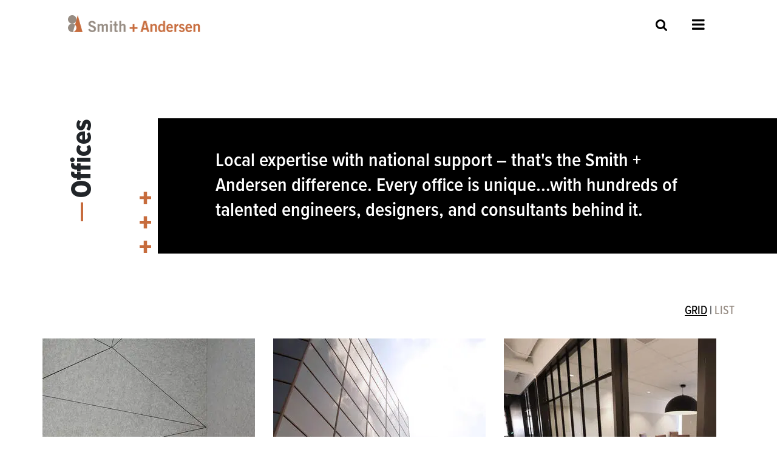

--- FILE ---
content_type: text/html; charset=UTF-8
request_url: https://www.smithandandersen.com/offices
body_size: 11001
content:

<!DOCTYPE html>
<html lang="en" dir="ltr" prefix="og: https://ogp.me/ns#" class="h-100">
  <head>
    <meta charset="utf-8" />
<script async src="https://www.googletagmanager.com/gtag/js?id=UA-135022913-2"></script>
<script>window.dataLayer = window.dataLayer || [];function gtag(){dataLayer.push(arguments)};gtag("js", new Date());gtag("set", "developer_id.dMDhkMT", true);gtag("config", "UA-135022913-2", {"groups":"default","anonymize_ip":true,"page_placeholder":"PLACEHOLDER_page_path"});</script>
<style>/* @see https://github.com/aFarkas/lazysizes#broken-image-symbol */.js img.lazyload:not([src]) { visibility: hidden; }/* @see https://github.com/aFarkas/lazysizes#automatically-setting-the-sizes-attribute */.js img.lazyloaded[data-sizes=auto] { display: block; width: 100%; }</style>
<link rel="canonical" href="https://www.smithandandersen.com/offices" />
<meta property="og:site_name" content="Smith + Andersen" />
<meta property="og:url" content="https://www.smithandandersen.com/offices" />
<meta property="og:title" content="Offices" />
<meta name="twitter:card" content="summary" />
<meta name="twitter:title" content="Offices" />
<meta name="Generator" content="Drupal 10 (https://www.drupal.org)" />
<meta name="MobileOptimized" content="width" />
<meta name="HandheldFriendly" content="true" />
<meta name="viewport" content="width=device-width, initial-scale=1.0" />
<link rel="icon" href="/sites/default/files/s%2Ba_logomark_rgb_2022.ico" type="image/vnd.microsoft.icon" />
<script>window.a2a_config=window.a2a_config||{};a2a_config.callbacks=[];a2a_config.overlays=[];a2a_config.templates={};a2a_config.templates.email = {
    subject: "Check this out: ${title}",
    body: "Click the link:\n${link}"
};</script>

    <title>Offices</title>
    <link rel="stylesheet" media="all" href="/sites/default/files/css/css_4ftV3BXYiXxEovsilF9kyQmcQwDGFPrldXw2yz2buMo.css?delta=0&amp;language=en&amp;theme=smithandersen&amp;include=[base64]" />
<link rel="stylesheet" media="all" href="https://unpkg.com/aos@2.3.1/dist/aos.css" />
<link rel="stylesheet" media="all" href="/sites/default/files/css/css_f8-GDVbiDvydKr2KPLbhmKtNuYB9hx4gt3WSbdgRq6A.css?delta=2&amp;language=en&amp;theme=smithandersen&amp;include=[base64]" />
<link rel="stylesheet" media="all" href="/sites/default/files/css/css_77SqNObO_abqCN9MVxYf3rl3Lu94qpIBPVHAOos928I.css?delta=3&amp;language=en&amp;theme=smithandersen&amp;include=[base64]" />

    
      <meta name="viewport" content="height=device-height,
                      width=device-width, initial-scale=1.0,
                      minimum-scale=1.0, maximum-scale=1.0,
                      user-scalable=no, target-densitydpi=device-dpi">
  </head>
  <body class="page-node-1258 page-url-offices path-node page-node-type-layout-page-with-header-image   d-flex flex-column h-100">
        <a href="#main-content" class="visually-hidden focusable skip-link">
      Skip to main content
    </a>
    
      <div class="dialog-off-canvas-main-canvas d-flex flex-column h-100" data-off-canvas-main-canvas>
    

<header>
  
  <div class="region region-header">
        <div id="block-smithandersen-branding" class="block block-system block-system-branding-block">

    </div>
    <div id="block-opensitemenubutton" class="block block-sa block-site-modal-menu-button">
  
    
      <a href="/sa-main-menu" class="use-ajax fa fa-bars sa-open-modal" data-dialog-type="modal" data-dialog-options="{&quot;width&quot;:&quot;100%&quot;,&quot;position&quot;:&quot;left-top&quot;,&quot;dialogClass&quot;:&quot;sa-modal-menu&quot;,&quot;icon&quot;:&quot;ui-icon-gear&quot;}">Open Menu</a>
  </div>

    <div id="block-opensitesearchbutton" class="block block-sa block-site-search-button">
  
    
      <a class="sa-show-site-search fa fa-search" href="#">Site Search</a>
  </div>

  </div>
  <div class="sa-header-logo">
    <a href="/" title="Home" rel="home" class="site-logo d-block">
      <img src="/sites/default/files/s-a-logo-rgb%402x.png" alt="Home">
    </a>
    <div>
    </div>
  </div>


    <nav class="navbar navbar-expand-lg   ">
    <div class="container-fluid m-0 p-0 row mx-auto">
      <div class="col-auto p-0">
        <div class="region region-nav-branding">
    <div id="block-sasitesearch" class="block block-sa block-site-search-form">
  
    
      <div class="views-element-container"><div class="js-view-dom-id-8511c676d7c4f11522a2044fb39a4fb34c10c5ba8544f3ffdb75538bf31870b5">


  <div class="sa-search-exposed-form-wrapper">
  <div class="fa fa-search"></div><div class="close-sa-search">CANCEL</div>
  <form class="views-exposed-form" data-drupal-selector="views-exposed-form-sa-search-sa-search-block" action="/offices" method="get" id="views-exposed-form-sa-search-sa-search-block" accept-charset="UTF-8">
  <div class="form--inline clearfix">
  <div class="js-form-item form-item js-form-type-textfield form-type-textfield js-form-item-search-api-fulltext form-item-search-api-fulltext">
      <label for="edit-search-api-fulltext">Full Text Search</label>
        
  <input data-drupal-selector="edit-search-api-fulltext" type="text" id="edit-search-api-fulltext" name="search_api_fulltext" value="" size="30" maxlength="128" class="form-text form-control" />


        </div>
<div data-drupal-selector="edit-actions" class="form-actions js-form-wrapper form-wrapper" id="edit-actions">
  <input data-drupal-selector="edit-submit-sa-search" type="submit" id="edit-submit-sa-search" value="SEARCH" class="button js-form-submit form-submit btn btn-primary" />

</div>

</div>

</form>

  </div>

  <div id="sa-search-results-wrapper">
      <header>
      Displaying 1 - 20 of 693
    </header>
    

      <div class="views-row"><div class="views-field views-field-views-conditional-field"><span class="field-content views-field-title"><a href="/work/new-western-memorial-regional-hospital" hreflang="en">New Western Memorial Regional Hospital</a></span></div><div class="views-field views-field-views-conditional-field-1"><span class="field-content">Work</span></div></div>
    <div class="views-row"><div class="views-field views-field-views-conditional-field"><span class="field-content views-field-title"><a href="/services/communications-design" hreflang="en">Communications Design</a></span></div><div class="views-field views-field-views-conditional-field-1"><span class="field-content">Service</span></div></div>
    <div class="views-row"><div class="views-field views-field-views-conditional-field"><span class="field-content views-field-title"><a href="/careers" hreflang="en">Careers</a></span></div><div class="views-field views-field-views-conditional-field-1"><span class="field-content"></span></div></div>
    <div class="views-row"><div class="views-field views-field-views-conditional-field"><span class="field-content views-field-title"><a href="/careers/co-op" hreflang="en">Co-op Program</a></span></div><div class="views-field views-field-views-conditional-field-1"><span class="field-content"></span></div></div>
    <div class="views-row"><div class="views-field views-field-views-conditional-field"><span class="field-content views-field-title"><a href="/people/kevin_farbridge" hreflang="en">Kevin Farbridge</a></span></div><div class="views-field views-field-views-conditional-field-1"><span class="field-content">People</span></div></div>
    <div class="views-row"><div class="views-field views-field-views-conditional-field"><span class="field-content views-field-title"><a href="/people/langdon_baker" hreflang="en">Langdon Baker</a></span></div><div class="views-field views-field-views-conditional-field-1"><span class="field-content">People</span></div></div>
    <div class="views-row"><div class="views-field views-field-views-conditional-field"><span class="field-content views-field-title"><a href="/people/douglas_smith" hreflang="en">Douglas Smith</a></span></div><div class="views-field views-field-views-conditional-field-1"><span class="field-content">People</span></div></div>
    <div class="views-row"><div class="views-field views-field-views-conditional-field"><span class="field-content views-field-title"><a href="/news/announcement/smith-andersen-announces-16-new-appointments" hreflang="en">Smith + Andersen Announces 16 New Appointments</a></span></div><div class="views-field views-field-views-conditional-field-1"><span class="field-content">News</span></div></div>
    <div class="views-row"><div class="views-field views-field-views-conditional-field"><span class="field-content views-field-title"><a href="/people/kevin_sharples" hreflang="en">Kevin Sharples</a></span></div><div class="views-field views-field-views-conditional-field-1"><span class="field-content">People</span></div></div>
    <div class="views-row"><div class="views-field views-field-views-conditional-field"><span class="field-content views-field-title"><a href="/people/brad_bull" hreflang="en">Brad Bull</a></span></div><div class="views-field views-field-views-conditional-field-1"><span class="field-content">People</span></div></div>
    <div class="views-row"><div class="views-field views-field-views-conditional-field"><span class="field-content views-field-title"><a href="/people/brent_frayne" hreflang="en">Brent Frayne</a></span></div><div class="views-field views-field-views-conditional-field-1"><span class="field-content">People</span></div></div>
    <div class="views-row"><div class="views-field views-field-views-conditional-field"><span class="field-content views-field-title"><a href="/people/chris_liu" hreflang="en">Chris Liu</a></span></div><div class="views-field views-field-views-conditional-field-1"><span class="field-content">People</span></div></div>
    <div class="views-row"><div class="views-field views-field-views-conditional-field"><span class="field-content views-field-title"><a href="/people/mohammad_barakat" hreflang="en">Mohammad Barakat</a></span></div><div class="views-field views-field-views-conditional-field-1"><span class="field-content">People</span></div></div>
    <div class="views-row"><div class="views-field views-field-views-conditional-field"><span class="field-content views-field-title"><a href="/people/dugan_doherty" hreflang="en">Dugan Doherty</a></span></div><div class="views-field views-field-views-conditional-field-1"><span class="field-content">People</span></div></div>
    <div class="views-row"><div class="views-field views-field-views-conditional-field"><span class="field-content views-field-title"><a href="/people/chris_drohomirecki" hreflang="en">Chris Drohomirecki</a></span></div><div class="views-field views-field-views-conditional-field-1"><span class="field-content">People</span></div></div>
    <div class="views-row"><div class="views-field views-field-views-conditional-field"><span class="field-content views-field-title"><a href="/people/james_manson" hreflang="en">James Manson</a></span></div><div class="views-field views-field-views-conditional-field-1"><span class="field-content">People</span></div></div>
    <div class="views-row"><div class="views-field views-field-views-conditional-field"><span class="field-content views-field-title"><a href="/people/ian_grannary" hreflang="en">Ian Grannary</a></span></div><div class="views-field views-field-views-conditional-field-1"><span class="field-content">People</span></div></div>

      <nav class="pager" role="navigation" aria-labelledby="pagination-heading">
    <h4 id="pagination-heading" class="visually-hidden">Pagination</h4>
    <ul class="pagination js-pager__items">
                                                        <li class="page-item is-active active" aria-current="page">
                                          <a href="?page=0" title="Current page" aria-current="page" class="page-link">
            <span class="visually-hidden">
              Current page
            </span>1</a>
        </li>
              <li class="page-item">
                                          <a href="?page=1" title="Go to page 2" class="page-link">
            <span class="visually-hidden">
              Page
            </span>2</a>
        </li>
              <li class="page-item">
                                          <a href="?page=2" title="Go to page 3" class="page-link">
            <span class="visually-hidden">
              Page
            </span>3</a>
        </li>
              <li class="page-item">
                                          <a href="?page=3" title="Go to page 4" class="page-link">
            <span class="visually-hidden">
              Page
            </span>4</a>
        </li>
              <li class="page-item">
                                          <a href="?page=4" title="Go to page 5" class="page-link">
            <span class="visually-hidden">
              Page
            </span>5</a>
        </li>
                          <li class="page-item disabled">
          <span class="page-link">&hellip;</span>
        </li>
                          <li class="page-item pager__item--next">
          <a href="?page=1" title="Go to next page" rel="next" class="page-link">
            <span class="visually-hidden">Next page</span>
            <span aria-hidden="true">Next ›</span>
          </a>
        </li>
                          <li class="page-item pager__item--last">
          <a href="?page=34" title="Go to last page" class="page-link">
            <span class="visually-hidden">Last page</span>
            <span aria-hidden="true">Last »</span>
          </a>
        </li>
          </ul>
  </nav>


  
  

  
  </div>
</div>
</div>

  </div>

  </div>

      </div>

      <div class="col-3 col-md-auto p-0 text-right">
        <button class="navbar-toggler collapsed" type="button" data-toggle="collapse"
                data-target="#navbarSupportedContent" aria-controls="navbarSupportedContent"
                aria-expanded="false" aria-label="Toggle navigation">
          <span class="navbar-toggler-icon"></span>
        </button>
      </div>

      <div class="collapse navbar-collapse col-12 col-md-auto p-0 justify-content-end" id="navbarSupportedContent">
        
        
      </div>
    </div>
  </nav>
  
</header>

<main role="main">
  <a id="main-content" tabindex="-1"></a>
  
  
  

  <div class="container-fluid m-0 p-0">
            <div class="region region-breadcrumb">
    <div data-drupal-messages-fallback class="hidden"></div>

  </div>

        <div class="row no-gutters">
            <div class="order-1 order-lg-2 col-12">
          <div class="region region-content">
    <div id="block-smithandersen-content" class="block block-system block-system-main-block">
  
    
      
<article data-history-node-id="1258" class="node node--type-layout-page-with-header-image node--view-mode-full">

  
    

  
  <div class="node__content">
    <div  class="section-page-headline _none"><div  class="container">  
  <div  class="layout row layout-builder__layout">
    
                        <div  class="col-lg-2 col-md-2 col-12">
          <div class="_none vertical-page-heading block block-layout-builder block-field-blocknodelayout-page-with-header-imagetitle sa-block-title">
  
    
        <div class="sa-page-title">
              <div class="field field--name-title field--type-string field--label-hidden field__item">Offices</div>
      </div>
<div class="clearfix"></div>

  </div>

        </div>
                              <div  class="col-lg-10 col-md-10 col-12 scale-right">
          <div class="bs-bg-black bg-color _none block block-layout-builder block-field-blocknodelayout-page-with-header-imagefield-page-formatted-headline sa-block-title">
  
    
      
            <div class="clearfix text-formatted field field--name-field-page-formatted-headline field--type-text-long field--label-hidden field__item"><p>Local expertise with national support – that's the Smith + Andersen difference. Every office is unique...with hundreds of talented engineers, designers, and consultants behind it.</p></div>
      
  </div>

        </div>
                                                                                                                                                                              
  </div>

</div></div><div  class="_none bs-mt-16"><div  class="container">  
  <div  class="layout row layout-builder__layout">
    
                        <div  class="col-12">
          <div class="views-element-container _none block block-views block-views-blockoffices-block-offices">
  
    
      <div><div class="view view-offices view-id-offices view-display-id-block_offices js-view-dom-id-d13abc02fd73fd1f23c1eef42655b86af0bc9978d94af85a7b1ca3b599ee00f7">
  
    
      <div class="view-header">
      <div class="sa-offices-view-selector"><a id="select-offices-grid-view" class="sa-view-selected" href="#">GRID</a> | <a id="select-offices-list-view" href="#">LIST</a></div>
    </div>
      
      <div class="view-content">
      
<div id="views-bootstrap-offices-block">

                    
            
            <div class="grid-content-row">
                                                                                                                
                <a href="/node/2">
                    <div class="office-outer-wrapper">
                        
                        <div class="office-with-preview-image-bg-container">
                            <div class="preview-image-with-video" data-preview-nid="2">
                                  <picture>
                  <source srcset="/sites/default/files/styles/desktop_350x350/public/2021-08/TOR_OfficesPage_2270x2270_0.webp?itok=DzqSr4ux 1x" media="all and (min-width: 1367px)" type="image/webp" width="350" height="350"/>
              <source srcset="/sites/default/files/styles/desktop_350x350/public/2021-08/TOR_OfficesPage_2270x2270_0.webp?itok=DzqSr4ux 1x" media="all and (min-width: 769px) and (max-width: 1366px)" type="image/webp" width="350" height="350"/>
              <source srcset="/sites/default/files/styles/210x210/public/2021-08/TOR_OfficesPage_2270x2270_0.webp?itok=K0NDf0MV 1x" media="all and (min-width: 520px) and (max-width: 768px)" type="image/webp" width="210" height="210"/>
              <source srcset="/sites/default/files/styles/mobile_12_column_image/public/2021-08/TOR_OfficesPage_2270x2270_0.webp?itok=EzicG8Ak 1x" media="all and (max-width: 520px)" type="image/webp" width="320" height="320"/>
              <source srcset="/sites/default/files/styles/desktop_350x350/public/2021-08/TOR_OfficesPage_2270x2270_0.jpg?itok=DzqSr4ux 1x" media="all and (min-width: 1367px)" type="image/jpeg" width="350" height="350"/>
              <source srcset="/sites/default/files/styles/desktop_350x350/public/2021-08/TOR_OfficesPage_2270x2270_0.jpg?itok=DzqSr4ux 1x" media="all and (min-width: 769px) and (max-width: 1366px)" type="image/jpeg" width="350" height="350"/>
              <source srcset="/sites/default/files/styles/210x210/public/2021-08/TOR_OfficesPage_2270x2270_0.jpg?itok=K0NDf0MV 1x" media="all and (min-width: 520px) and (max-width: 768px)" type="image/jpeg" width="210" height="210"/>
              <source srcset="/sites/default/files/styles/mobile_12_column_image/public/2021-08/TOR_OfficesPage_2270x2270_0.jpg?itok=EzicG8Ak 1x" media="all and (max-width: 520px)" type="image/jpeg" width="320" height="320"/>
                  <img class="img-responsive" src="/sites/default/files/styles/mobile_12_column_image/public/2021-08/TOR_OfficesPage_2270x2270_0.jpg?itok=EzicG8Ak" alt="" />

  </picture>

                            </div>
                        </div>

                        <div class="office-with-video-bg-container">
                            <div class="office-video" data-video-nid="2">
                                <video autoplay muted loop source src="https://www.smithandandersen.com/sites/default/files/2022-02/toronto.mp4" type="video/mp4"
                                       id="video-2"/>
                                Your browser does not support the video tag.
                                </video>
                            </div>
                        </div>

                                        </div>
                    <div class="office-name">Toronto</div>
                </a>

            </div>
                    
            
            <div class="grid-content-row">
                                                                                                                
                <a href="/node/1205">
                    <div class="office-outer-wrapper">
                        
                        <div class="office-with-preview-image-bg-container">
                            <div class="preview-image-with-video" data-preview-nid="1205">
                                  <picture>
                  <source srcset="/sites/default/files/styles/desktop_350x350/public/2021-08/OTT_OfficesPage_2270x2270_0.webp?itok=-LWsxx_P 1x" media="all and (min-width: 1367px)" type="image/webp" width="350" height="350"/>
              <source srcset="/sites/default/files/styles/desktop_350x350/public/2021-08/OTT_OfficesPage_2270x2270_0.webp?itok=-LWsxx_P 1x" media="all and (min-width: 769px) and (max-width: 1366px)" type="image/webp" width="350" height="350"/>
              <source srcset="/sites/default/files/styles/210x210/public/2021-08/OTT_OfficesPage_2270x2270_0.webp?itok=f5UEcRRt 1x" media="all and (min-width: 520px) and (max-width: 768px)" type="image/webp" width="210" height="210"/>
              <source srcset="/sites/default/files/styles/mobile_12_column_image/public/2021-08/OTT_OfficesPage_2270x2270_0.webp?itok=laq80SbD 1x" media="all and (max-width: 520px)" type="image/webp" width="320" height="320"/>
              <source srcset="/sites/default/files/styles/desktop_350x350/public/2021-08/OTT_OfficesPage_2270x2270_0.jpg?itok=-LWsxx_P 1x" media="all and (min-width: 1367px)" type="image/jpeg" width="350" height="350"/>
              <source srcset="/sites/default/files/styles/desktop_350x350/public/2021-08/OTT_OfficesPage_2270x2270_0.jpg?itok=-LWsxx_P 1x" media="all and (min-width: 769px) and (max-width: 1366px)" type="image/jpeg" width="350" height="350"/>
              <source srcset="/sites/default/files/styles/210x210/public/2021-08/OTT_OfficesPage_2270x2270_0.jpg?itok=f5UEcRRt 1x" media="all and (min-width: 520px) and (max-width: 768px)" type="image/jpeg" width="210" height="210"/>
              <source srcset="/sites/default/files/styles/mobile_12_column_image/public/2021-08/OTT_OfficesPage_2270x2270_0.jpg?itok=laq80SbD 1x" media="all and (max-width: 520px)" type="image/jpeg" width="320" height="320"/>
                  <img class="img-responsive" src="/sites/default/files/styles/mobile_12_column_image/public/2021-08/OTT_OfficesPage_2270x2270_0.jpg?itok=laq80SbD" alt="" />

  </picture>

                            </div>
                        </div>

                        <div class="office-with-video-bg-container">
                            <div class="office-video" data-video-nid="1205">
                                <video autoplay muted loop source src="https://www.smithandandersen.com/sites/default/files/2022-02/ottawa.mp4" type="video/mp4"
                                       id="video-1205"/>
                                Your browser does not support the video tag.
                                </video>
                            </div>
                        </div>

                                        </div>
                    <div class="office-name">Ottawa</div>
                </a>

            </div>
                    
            
            <div class="grid-content-row">
                                                                                                                
                <a href="/node/87">
                    <div class="office-outer-wrapper">
                        
                        <div class="office-with-preview-image-bg-container">
                            <div class="preview-image-with-video" data-preview-nid="87">
                                  <picture>
                  <source srcset="/sites/default/files/styles/desktop_350x350/public/2022-01/CGY_OfficesPage_2270x2270_2.webp?itok=YFZ3JBFl 1x" media="all and (min-width: 1367px)" type="image/webp" width="350" height="350"/>
              <source srcset="/sites/default/files/styles/desktop_350x350/public/2022-01/CGY_OfficesPage_2270x2270_2.webp?itok=YFZ3JBFl 1x" media="all and (min-width: 769px) and (max-width: 1366px)" type="image/webp" width="350" height="350"/>
              <source srcset="/sites/default/files/styles/210x210/public/2022-01/CGY_OfficesPage_2270x2270_2.webp?itok=omu6hV8d 1x" media="all and (min-width: 520px) and (max-width: 768px)" type="image/webp" width="210" height="210"/>
              <source srcset="/sites/default/files/styles/mobile_12_column_image/public/2022-01/CGY_OfficesPage_2270x2270_2.webp?itok=ve55m_gB 1x" media="all and (max-width: 520px)" type="image/webp" width="320" height="320"/>
              <source srcset="/sites/default/files/styles/desktop_350x350/public/2022-01/CGY_OfficesPage_2270x2270_2.jpeg?itok=YFZ3JBFl 1x" media="all and (min-width: 1367px)" type="image/jpeg" width="350" height="350"/>
              <source srcset="/sites/default/files/styles/desktop_350x350/public/2022-01/CGY_OfficesPage_2270x2270_2.jpeg?itok=YFZ3JBFl 1x" media="all and (min-width: 769px) and (max-width: 1366px)" type="image/jpeg" width="350" height="350"/>
              <source srcset="/sites/default/files/styles/210x210/public/2022-01/CGY_OfficesPage_2270x2270_2.jpeg?itok=omu6hV8d 1x" media="all and (min-width: 520px) and (max-width: 768px)" type="image/jpeg" width="210" height="210"/>
              <source srcset="/sites/default/files/styles/mobile_12_column_image/public/2022-01/CGY_OfficesPage_2270x2270_2.jpeg?itok=ve55m_gB 1x" media="all and (max-width: 520px)" type="image/jpeg" width="320" height="320"/>
                  <img class="img-responsive" src="/sites/default/files/styles/mobile_12_column_image/public/2022-01/CGY_OfficesPage_2270x2270_2.jpeg?itok=ve55m_gB" alt="" />

  </picture>

                            </div>
                        </div>

                        <div class="office-with-video-bg-container">
                            <div class="office-video" data-video-nid="87">
                                <video autoplay muted loop source src="https://www.smithandandersen.com/sites/default/files/2022-02/calgary.mp4" type="video/mp4"
                                       id="video-87"/>
                                Your browser does not support the video tag.
                                </video>
                            </div>
                        </div>

                                        </div>
                    <div class="office-name">Calgary</div>
                </a>

            </div>
                    
            
            <div class="grid-content-row">
                                                                                                                
                <a href="/node/1202">
                    <div class="office-outer-wrapper">
                        
                        <div class="office-with-preview-image-bg-container">
                            <div class="preview-image-with-video" data-preview-nid="1202">
                                  <picture>
                  <source srcset="/sites/default/files/styles/desktop_350x350/public/2021-08/EDM_OfficesPage_2270x2270_1.webp?itok=cH-7XMnA 1x" media="all and (min-width: 1367px)" type="image/webp" width="350" height="350"/>
              <source srcset="/sites/default/files/styles/desktop_350x350/public/2021-08/EDM_OfficesPage_2270x2270_1.webp?itok=cH-7XMnA 1x" media="all and (min-width: 769px) and (max-width: 1366px)" type="image/webp" width="350" height="350"/>
              <source srcset="/sites/default/files/styles/210x210/public/2021-08/EDM_OfficesPage_2270x2270_1.webp?itok=IZ6Nnc1h 1x" media="all and (min-width: 520px) and (max-width: 768px)" type="image/webp" width="210" height="210"/>
              <source srcset="/sites/default/files/styles/mobile_12_column_image/public/2021-08/EDM_OfficesPage_2270x2270_1.webp?itok=KhtVjeQI 1x" media="all and (max-width: 520px)" type="image/webp" width="320" height="320"/>
              <source srcset="/sites/default/files/styles/desktop_350x350/public/2021-08/EDM_OfficesPage_2270x2270_1.jpg?itok=cH-7XMnA 1x" media="all and (min-width: 1367px)" type="image/jpeg" width="350" height="350"/>
              <source srcset="/sites/default/files/styles/desktop_350x350/public/2021-08/EDM_OfficesPage_2270x2270_1.jpg?itok=cH-7XMnA 1x" media="all and (min-width: 769px) and (max-width: 1366px)" type="image/jpeg" width="350" height="350"/>
              <source srcset="/sites/default/files/styles/210x210/public/2021-08/EDM_OfficesPage_2270x2270_1.jpg?itok=IZ6Nnc1h 1x" media="all and (min-width: 520px) and (max-width: 768px)" type="image/jpeg" width="210" height="210"/>
              <source srcset="/sites/default/files/styles/mobile_12_column_image/public/2021-08/EDM_OfficesPage_2270x2270_1.jpg?itok=KhtVjeQI 1x" media="all and (max-width: 520px)" type="image/jpeg" width="320" height="320"/>
                  <img class="img-responsive" src="/sites/default/files/styles/mobile_12_column_image/public/2021-08/EDM_OfficesPage_2270x2270_1.jpg?itok=KhtVjeQI" alt="" />

  </picture>

                            </div>
                        </div>

                        <div class="office-with-video-bg-container">
                            <div class="office-video" data-video-nid="1202">
                                <video autoplay muted loop source src="https://www.smithandandersen.com/sites/default/files/2022-02/edmonton.mp4" type="video/mp4"
                                       id="video-1202"/>
                                Your browser does not support the video tag.
                                </video>
                            </div>
                        </div>

                                        </div>
                    <div class="office-name">Edmonton</div>
                </a>

            </div>
                    
            
            <div class="grid-content-row">
                                                                                                                
                <a href="/node/3">
                    <div class="office-outer-wrapper">
                        
                        <div class="office-with-preview-image-bg-container">
                            <div class="preview-image-with-video" data-preview-nid="3">
                                  <picture>
                  <source srcset="/sites/default/files/styles/desktop_350x350/public/2021-08/VAN_OfficesPage_FINAL_2270x2270_0.webp?itok=Pg1ZVMox 1x" media="all and (min-width: 1367px)" type="image/webp" width="350" height="350"/>
              <source srcset="/sites/default/files/styles/desktop_350x350/public/2021-08/VAN_OfficesPage_FINAL_2270x2270_0.webp?itok=Pg1ZVMox 1x" media="all and (min-width: 769px) and (max-width: 1366px)" type="image/webp" width="350" height="350"/>
              <source srcset="/sites/default/files/styles/210x210/public/2021-08/VAN_OfficesPage_FINAL_2270x2270_0.webp?itok=md1qftlk 1x" media="all and (min-width: 520px) and (max-width: 768px)" type="image/webp" width="210" height="210"/>
              <source srcset="/sites/default/files/styles/mobile_12_column_image/public/2021-08/VAN_OfficesPage_FINAL_2270x2270_0.webp?itok=rGEBX2i6 1x" media="all and (max-width: 520px)" type="image/webp" width="320" height="320"/>
              <source srcset="/sites/default/files/styles/desktop_350x350/public/2021-08/VAN_OfficesPage_FINAL_2270x2270_0.jpg?itok=Pg1ZVMox 1x" media="all and (min-width: 1367px)" type="image/jpeg" width="350" height="350"/>
              <source srcset="/sites/default/files/styles/desktop_350x350/public/2021-08/VAN_OfficesPage_FINAL_2270x2270_0.jpg?itok=Pg1ZVMox 1x" media="all and (min-width: 769px) and (max-width: 1366px)" type="image/jpeg" width="350" height="350"/>
              <source srcset="/sites/default/files/styles/210x210/public/2021-08/VAN_OfficesPage_FINAL_2270x2270_0.jpg?itok=md1qftlk 1x" media="all and (min-width: 520px) and (max-width: 768px)" type="image/jpeg" width="210" height="210"/>
              <source srcset="/sites/default/files/styles/mobile_12_column_image/public/2021-08/VAN_OfficesPage_FINAL_2270x2270_0.jpg?itok=rGEBX2i6 1x" media="all and (max-width: 520px)" type="image/jpeg" width="320" height="320"/>
                  <img class="img-responsive" src="/sites/default/files/styles/mobile_12_column_image/public/2021-08/VAN_OfficesPage_FINAL_2270x2270_0.jpg?itok=rGEBX2i6" alt="" />

  </picture>

                            </div>
                        </div>

                        <div class="office-with-video-bg-container">
                            <div class="office-video" data-video-nid="3">
                                <video autoplay muted loop source src="https://www.smithandandersen.com/sites/default/files/2022-02/vancouver.mp4" type="video/mp4"
                                       id="video-3"/>
                                Your browser does not support the video tag.
                                </video>
                            </div>
                        </div>

                                        </div>
                    <div class="office-name">Vancouver</div>
                </a>

            </div>
                    
            
            <div class="grid-content-row">
                                                                                                                
                <a href="/node/1204">
                    <div class="office-outer-wrapper">
                        
                        <div class="office-with-preview-image-bg-container">
                            <div class="preview-image-with-video" data-preview-nid="1204">
                                  <picture>
                  <source srcset="/sites/default/files/styles/desktop_350x350/public/2021-09/LON_OfficesPage_2270x2270.webp?itok=kcQHcGOz 1x" media="all and (min-width: 1367px)" type="image/webp" width="350" height="350"/>
              <source srcset="/sites/default/files/styles/desktop_350x350/public/2021-09/LON_OfficesPage_2270x2270.webp?itok=kcQHcGOz 1x" media="all and (min-width: 769px) and (max-width: 1366px)" type="image/webp" width="350" height="350"/>
              <source srcset="/sites/default/files/styles/210x210/public/2021-09/LON_OfficesPage_2270x2270.webp?itok=HxYkVp8S 1x" media="all and (min-width: 520px) and (max-width: 768px)" type="image/webp" width="210" height="210"/>
              <source srcset="/sites/default/files/styles/mobile_12_column_image/public/2021-09/LON_OfficesPage_2270x2270.webp?itok=p8XvtKtt 1x" media="all and (max-width: 520px)" type="image/webp" width="320" height="320"/>
              <source srcset="/sites/default/files/styles/desktop_350x350/public/2021-09/LON_OfficesPage_2270x2270.jpg?itok=kcQHcGOz 1x" media="all and (min-width: 1367px)" type="image/jpeg" width="350" height="350"/>
              <source srcset="/sites/default/files/styles/desktop_350x350/public/2021-09/LON_OfficesPage_2270x2270.jpg?itok=kcQHcGOz 1x" media="all and (min-width: 769px) and (max-width: 1366px)" type="image/jpeg" width="350" height="350"/>
              <source srcset="/sites/default/files/styles/210x210/public/2021-09/LON_OfficesPage_2270x2270.jpg?itok=HxYkVp8S 1x" media="all and (min-width: 520px) and (max-width: 768px)" type="image/jpeg" width="210" height="210"/>
              <source srcset="/sites/default/files/styles/mobile_12_column_image/public/2021-09/LON_OfficesPage_2270x2270.jpg?itok=p8XvtKtt 1x" media="all and (max-width: 520px)" type="image/jpeg" width="320" height="320"/>
                  <img class="img-responsive" src="/sites/default/files/styles/mobile_12_column_image/public/2021-09/LON_OfficesPage_2270x2270.jpg?itok=p8XvtKtt" alt="" />

  </picture>

                            </div>
                        </div>

                        <div class="office-with-video-bg-container">
                            <div class="office-video" data-video-nid="1204">
                                <video autoplay muted loop source src="https://www.smithandandersen.com/sites/default/files/2022-02/london.mp4" type="video/mp4"
                                       id="video-1204"/>
                                Your browser does not support the video tag.
                                </video>
                            </div>
                        </div>

                                        </div>
                    <div class="office-name">London</div>
                </a>

            </div>
                    
            
            <div class="grid-content-row">
                                                                                                                
                <a href="/node/1203">
                    <div class="office-outer-wrapper">
                        
                        <div class="office-with-preview-image-bg-container">
                            <div class="preview-image-with-video" data-preview-nid="1203">
                                  <picture>
                  <source srcset="/sites/default/files/styles/desktop_350x350/public/2021-08/WPG_OfficesPage_2270x2270_0.webp?itok=Bm2vlXoC 1x" media="all and (min-width: 1367px)" type="image/webp" width="350" height="350"/>
              <source srcset="/sites/default/files/styles/desktop_350x350/public/2021-08/WPG_OfficesPage_2270x2270_0.webp?itok=Bm2vlXoC 1x" media="all and (min-width: 769px) and (max-width: 1366px)" type="image/webp" width="350" height="350"/>
              <source srcset="/sites/default/files/styles/210x210/public/2021-08/WPG_OfficesPage_2270x2270_0.webp?itok=PCpaAGWp 1x" media="all and (min-width: 520px) and (max-width: 768px)" type="image/webp" width="210" height="210"/>
              <source srcset="/sites/default/files/styles/mobile_12_column_image/public/2021-08/WPG_OfficesPage_2270x2270_0.webp?itok=LBJxCm99 1x" media="all and (max-width: 520px)" type="image/webp" width="320" height="320"/>
              <source srcset="/sites/default/files/styles/desktop_350x350/public/2021-08/WPG_OfficesPage_2270x2270_0.jpg?itok=Bm2vlXoC 1x" media="all and (min-width: 1367px)" type="image/jpeg" width="350" height="350"/>
              <source srcset="/sites/default/files/styles/desktop_350x350/public/2021-08/WPG_OfficesPage_2270x2270_0.jpg?itok=Bm2vlXoC 1x" media="all and (min-width: 769px) and (max-width: 1366px)" type="image/jpeg" width="350" height="350"/>
              <source srcset="/sites/default/files/styles/210x210/public/2021-08/WPG_OfficesPage_2270x2270_0.jpg?itok=PCpaAGWp 1x" media="all and (min-width: 520px) and (max-width: 768px)" type="image/jpeg" width="210" height="210"/>
              <source srcset="/sites/default/files/styles/mobile_12_column_image/public/2021-08/WPG_OfficesPage_2270x2270_0.jpg?itok=LBJxCm99 1x" media="all and (max-width: 520px)" type="image/jpeg" width="320" height="320"/>
                  <img class="img-responsive" src="/sites/default/files/styles/mobile_12_column_image/public/2021-08/WPG_OfficesPage_2270x2270_0.jpg?itok=LBJxCm99" alt="" />

  </picture>

                            </div>
                        </div>

                        <div class="office-with-video-bg-container">
                            <div class="office-video" data-video-nid="1203">
                                <video autoplay muted loop source src="https://www.smithandandersen.com/sites/default/files/2022-02/winnipeg.mp4" type="video/mp4"
                                       id="video-1203"/>
                                Your browser does not support the video tag.
                                </video>
                            </div>
                        </div>

                                        </div>
                    <div class="office-name">Winnipeg</div>
                </a>

            </div>
                    
            
            <div class="grid-content-row">
                                                                                                                
                <a href="/node/88">
                    <div class="office-outer-wrapper">
                        
                        <div class="office-with-preview-image-bg-container">
                            <div class="preview-image-with-video" data-preview-nid="88">
                                  <picture>
                  <source srcset="/sites/default/files/styles/desktop_350x350/public/2021-09/HFX_OfficesPage_2270x2270.webp?itok=sEl3MyBC 1x" media="all and (min-width: 1367px)" type="image/webp" width="350" height="350"/>
              <source srcset="/sites/default/files/styles/desktop_350x350/public/2021-09/HFX_OfficesPage_2270x2270.webp?itok=sEl3MyBC 1x" media="all and (min-width: 769px) and (max-width: 1366px)" type="image/webp" width="350" height="350"/>
              <source srcset="/sites/default/files/styles/210x210/public/2021-09/HFX_OfficesPage_2270x2270.webp?itok=HgDGV0TV 1x" media="all and (min-width: 520px) and (max-width: 768px)" type="image/webp" width="210" height="210"/>
              <source srcset="/sites/default/files/styles/mobile_12_column_image/public/2021-09/HFX_OfficesPage_2270x2270.webp?itok=HM-sCYhS 1x" media="all and (max-width: 520px)" type="image/webp" width="320" height="320"/>
              <source srcset="/sites/default/files/styles/desktop_350x350/public/2021-09/HFX_OfficesPage_2270x2270.jpg?itok=sEl3MyBC 1x" media="all and (min-width: 1367px)" type="image/jpeg" width="350" height="350"/>
              <source srcset="/sites/default/files/styles/desktop_350x350/public/2021-09/HFX_OfficesPage_2270x2270.jpg?itok=sEl3MyBC 1x" media="all and (min-width: 769px) and (max-width: 1366px)" type="image/jpeg" width="350" height="350"/>
              <source srcset="/sites/default/files/styles/210x210/public/2021-09/HFX_OfficesPage_2270x2270.jpg?itok=HgDGV0TV 1x" media="all and (min-width: 520px) and (max-width: 768px)" type="image/jpeg" width="210" height="210"/>
              <source srcset="/sites/default/files/styles/mobile_12_column_image/public/2021-09/HFX_OfficesPage_2270x2270.jpg?itok=HM-sCYhS 1x" media="all and (max-width: 520px)" type="image/jpeg" width="320" height="320"/>
                  <img class="img-responsive" src="/sites/default/files/styles/mobile_12_column_image/public/2021-09/HFX_OfficesPage_2270x2270.jpg?itok=HM-sCYhS" alt="" />

  </picture>

                            </div>
                        </div>

                        <div class="office-with-video-bg-container">
                            <div class="office-video" data-video-nid="88">
                                <video autoplay muted loop source src="https://www.smithandandersen.com/sites/default/files/2022-02/halifax.mp4" type="video/mp4"
                                       id="video-88"/>
                                Your browser does not support the video tag.
                                </video>
                            </div>
                        </div>

                                        </div>
                    <div class="office-name">Halifax</div>
                </a>

            </div>
                    
            
            <div class="grid-content-row">
                                                                                                                
                <a href="/node/1201">
                    <div class="office-outer-wrapper">
                        
                        <div class="office-with-preview-image-bg-container">
                            <div class="preview-image-with-video" data-preview-nid="1201">
                                  <picture>
                  <source srcset="/sites/default/files/styles/desktop_350x350/public/2022-09/KEL_OfficesPage_2270x2270_FINAL_v2.webp?itok=7NMui5fA 1x" media="all and (min-width: 1367px)" type="image/webp" width="350" height="350"/>
              <source srcset="/sites/default/files/styles/desktop_350x350/public/2022-09/KEL_OfficesPage_2270x2270_FINAL_v2.webp?itok=7NMui5fA 1x" media="all and (min-width: 769px) and (max-width: 1366px)" type="image/webp" width="350" height="350"/>
              <source srcset="/sites/default/files/styles/210x210/public/2022-09/KEL_OfficesPage_2270x2270_FINAL_v2.webp?itok=nn2xJcNp 1x" media="all and (min-width: 520px) and (max-width: 768px)" type="image/webp" width="210" height="210"/>
              <source srcset="/sites/default/files/styles/mobile_12_column_image/public/2022-09/KEL_OfficesPage_2270x2270_FINAL_v2.webp?itok=lgRBC9GK 1x" media="all and (max-width: 520px)" type="image/webp" width="320" height="320"/>
              <source srcset="/sites/default/files/styles/desktop_350x350/public/2022-09/KEL_OfficesPage_2270x2270_FINAL_v2.jpg?itok=7NMui5fA 1x" media="all and (min-width: 1367px)" type="image/jpeg" width="350" height="350"/>
              <source srcset="/sites/default/files/styles/desktop_350x350/public/2022-09/KEL_OfficesPage_2270x2270_FINAL_v2.jpg?itok=7NMui5fA 1x" media="all and (min-width: 769px) and (max-width: 1366px)" type="image/jpeg" width="350" height="350"/>
              <source srcset="/sites/default/files/styles/210x210/public/2022-09/KEL_OfficesPage_2270x2270_FINAL_v2.jpg?itok=nn2xJcNp 1x" media="all and (min-width: 520px) and (max-width: 768px)" type="image/jpeg" width="210" height="210"/>
              <source srcset="/sites/default/files/styles/mobile_12_column_image/public/2022-09/KEL_OfficesPage_2270x2270_FINAL_v2.jpg?itok=lgRBC9GK 1x" media="all and (max-width: 520px)" type="image/jpeg" width="320" height="320"/>
                  <img class="img-responsive" src="/sites/default/files/styles/mobile_12_column_image/public/2022-09/KEL_OfficesPage_2270x2270_FINAL_v2.jpg?itok=lgRBC9GK" alt="" />

  </picture>

                            </div>
                        </div>

                        <div class="office-with-video-bg-container">
                            <div class="office-video" data-video-nid="1201">
                                <video autoplay muted loop source src="https://www.smithandandersen.com/sites/default/files/2022-02/kelowna.mp4" type="video/mp4"
                                       id="video-1201"/>
                                Your browser does not support the video tag.
                                </video>
                            </div>
                        </div>

                                        </div>
                    <div class="office-name">Kelowna</div>
                </a>

            </div>
                    
            
            <div class="grid-content-row">
                                                                                                                
                <a href="/node/1932">
                    <div class="office-outer-wrapper">
                        
                        <div class="office-with-preview-image-bg-container">
                            <div class="preview-image-with-video" data-preview-nid="1932">
                                  <picture>
                  <source srcset="/sites/default/files/styles/desktop_350x350/public/2023-05/OfficesPage_SquareImage_2270x2270.webp?itok=k1aq9d14 1x" media="all and (min-width: 1367px)" type="image/webp" width="350" height="350"/>
              <source srcset="/sites/default/files/styles/desktop_350x350/public/2023-05/OfficesPage_SquareImage_2270x2270.webp?itok=k1aq9d14 1x" media="all and (min-width: 769px) and (max-width: 1366px)" type="image/webp" width="350" height="350"/>
              <source srcset="/sites/default/files/styles/210x210/public/2023-05/OfficesPage_SquareImage_2270x2270.webp?itok=CwOgE-Gh 1x" media="all and (min-width: 520px) and (max-width: 768px)" type="image/webp" width="210" height="210"/>
              <source srcset="/sites/default/files/styles/mobile_12_column_image/public/2023-05/OfficesPage_SquareImage_2270x2270.webp?itok=yA9d6_1B 1x" media="all and (max-width: 520px)" type="image/webp" width="320" height="320"/>
              <source srcset="/sites/default/files/styles/desktop_350x350/public/2023-05/OfficesPage_SquareImage_2270x2270.jpg?itok=k1aq9d14 1x" media="all and (min-width: 1367px)" type="image/jpeg" width="350" height="350"/>
              <source srcset="/sites/default/files/styles/desktop_350x350/public/2023-05/OfficesPage_SquareImage_2270x2270.jpg?itok=k1aq9d14 1x" media="all and (min-width: 769px) and (max-width: 1366px)" type="image/jpeg" width="350" height="350"/>
              <source srcset="/sites/default/files/styles/210x210/public/2023-05/OfficesPage_SquareImage_2270x2270.jpg?itok=CwOgE-Gh 1x" media="all and (min-width: 520px) and (max-width: 768px)" type="image/jpeg" width="210" height="210"/>
              <source srcset="/sites/default/files/styles/mobile_12_column_image/public/2023-05/OfficesPage_SquareImage_2270x2270.jpg?itok=yA9d6_1B 1x" media="all and (max-width: 520px)" type="image/jpeg" width="320" height="320"/>
                  <img class="img-responsive" src="/sites/default/files/styles/mobile_12_column_image/public/2023-05/OfficesPage_SquareImage_2270x2270.jpg?itok=yA9d6_1B" alt="" />

  </picture>

                            </div>
                        </div>

                        <div class="office-with-video-bg-container">
                            <div class="office-video" data-video-nid="1932">
                                <video autoplay muted loop source src="https://www.smithandandersen.com/sites/default/files/2025-10/hamilton2.mp4" type="video/mp4"
                                       id="video-1932"/>
                                Your browser does not support the video tag.
                                </video>
                            </div>
                        </div>

                                        </div>
                    <div class="office-name">Hamilton</div>
                </a>

            </div>
                    
            
            <div class="grid-content-row">
                                                                                                                
                <a href="/node/2209">
                    <div class="office-outer-wrapper">
                        
                        <div class="office-with-preview-image-bg-container">
                            <div class="preview-image-with-video" data-preview-nid="2209">
                                  <picture>
                  <source srcset="/sites/default/files/styles/desktop_350x350/public/2025-10/Offices_NNM_Office-3-2270x1135.webp?itok=KlI2So8P 1x" media="all and (min-width: 1367px)" type="image/webp" width="350" height="350"/>
              <source srcset="/sites/default/files/styles/desktop_350x350/public/2025-10/Offices_NNM_Office-3-2270x1135.webp?itok=KlI2So8P 1x" media="all and (min-width: 769px) and (max-width: 1366px)" type="image/webp" width="350" height="350"/>
              <source srcset="/sites/default/files/styles/210x210/public/2025-10/Offices_NNM_Office-3-2270x1135.webp?itok=MPPiqTFc 1x" media="all and (min-width: 520px) and (max-width: 768px)" type="image/webp" width="210" height="210"/>
              <source srcset="/sites/default/files/styles/mobile_12_column_image/public/2025-10/Offices_NNM_Office-3-2270x1135.webp?itok=aSYv0jJK 1x" media="all and (max-width: 520px)" type="image/webp" width="320" height="160"/>
              <source srcset="/sites/default/files/styles/desktop_350x350/public/2025-10/Offices_NNM_Office-3-2270x1135.jpg?itok=KlI2So8P 1x" media="all and (min-width: 1367px)" type="image/jpeg" width="350" height="350"/>
              <source srcset="/sites/default/files/styles/desktop_350x350/public/2025-10/Offices_NNM_Office-3-2270x1135.jpg?itok=KlI2So8P 1x" media="all and (min-width: 769px) and (max-width: 1366px)" type="image/jpeg" width="350" height="350"/>
              <source srcset="/sites/default/files/styles/210x210/public/2025-10/Offices_NNM_Office-3-2270x1135.jpg?itok=MPPiqTFc 1x" media="all and (min-width: 520px) and (max-width: 768px)" type="image/jpeg" width="210" height="210"/>
              <source srcset="/sites/default/files/styles/mobile_12_column_image/public/2025-10/Offices_NNM_Office-3-2270x1135.jpg?itok=aSYv0jJK 1x" media="all and (max-width: 520px)" type="image/jpeg" width="320" height="160"/>
                  <img class="img-responsive" src="/sites/default/files/styles/mobile_12_column_image/public/2025-10/Offices_NNM_Office-3-2270x1135.jpg?itok=aSYv0jJK" alt="" />

  </picture>

                            </div>
                        </div>

                        <div class="office-with-video-bg-container">
                            <div class="office-video" data-video-nid="2209">
                                <video autoplay muted loop source src="https://www.smithandandersen.com/sites/default/files/2025-10/Nanaimo.mp4" type="video/mp4"
                                       id="video-2209"/>
                                Your browser does not support the video tag.
                                </video>
                            </div>
                        </div>

                                        </div>
                    <div class="office-name">Nanaimo</div>
                </a>

            </div>
        </div>

    </div>
  
        <div class="attachment attachment-after">
      <div class="views-element-container"><div class="view view-offices view-id-offices view-display-id-list js-view-dom-id-e902b83aade9660cba2ab017d799bb91fdbb5e782b86fba6ea2c3c7dd06facc8">
  
    
      
      <div class="view-content">
      <div id="views-bootstrap-offices-list"  class="grid views-view-grid">
  <div class="row">
          <div  class="col-12 col-sm-12 col-md-4 col-lg-4 col-xl-4 grid-content-row">
        <div class="views-field views-field-title"><span class="field-content"><a href="/offices/toronto" hreflang="en">Toronto</a></span></div><div class="views-field views-field-nothing"><span class="field-content"><p>1100 – 100 Sheppard Ave. East </p>
<p>Ontario, Canada - M2N 6N5</p></span></div>
      </div>
          <div  class="col-12 col-sm-12 col-md-4 col-lg-4 col-xl-4 grid-content-row">
        <div class="views-field views-field-title"><span class="field-content"><a href="/offices/ottawa" hreflang="en">Ottawa</a></span></div><div class="views-field views-field-nothing"><span class="field-content"><p>1600 Carling Avenue, Suite 700 </p>
<p>Ontario, Canada - K1Z 1G3</p></span></div>
      </div>
          <div  class="col-12 col-sm-12 col-md-4 col-lg-4 col-xl-4 grid-content-row">
        <div class="views-field views-field-title"><span class="field-content"><a href="/offices/calgary" hreflang="en">Calgary</a></span></div><div class="views-field views-field-nothing"><span class="field-content"><p>1205, 330 - 5th Avenue SW </p>
<p>Alberta, Canada - T2P 0L4</p></span></div>
      </div>
          <div  class="col-12 col-sm-12 col-md-4 col-lg-4 col-xl-4 grid-content-row">
        <div class="views-field views-field-title"><span class="field-content"><a href="/offices/edmonton" hreflang="en">Edmonton</a></span></div><div class="views-field views-field-nothing"><span class="field-content"><p>1450 - 10130 103 St. NW </p>
<p>Alberta, Canada - T5J 3N9</p></span></div>
      </div>
          <div  class="col-12 col-sm-12 col-md-4 col-lg-4 col-xl-4 grid-content-row">
        <div class="views-field views-field-title"><span class="field-content"><a href="/offices/vancouver" hreflang="en">Vancouver</a></span></div><div class="views-field views-field-nothing"><span class="field-content"><p>300 - 6400 Roberts Street </p>
<p>British Columbia, Canada - V5G 4C9</p></span></div>
      </div>
          <div  class="col-12 col-sm-12 col-md-4 col-lg-4 col-xl-4 grid-content-row">
        <div class="views-field views-field-title"><span class="field-content"><a href="/offices/london" hreflang="en">London</a></span></div><div class="views-field views-field-nothing"><span class="field-content"><p>148 Fullarton St., Suite 1400 </p>
<p>Ontario, Canada - N6A 5P3</p></span></div>
      </div>
          <div  class="col-12 col-sm-12 col-md-4 col-lg-4 col-xl-4 grid-content-row">
        <div class="views-field views-field-title"><span class="field-content"><a href="/offices/winnipeg" hreflang="en">Winnipeg</a></span></div><div class="views-field views-field-nothing"><span class="field-content"><p>Unit 700 - 161 Portage Ave. East </p>
<p>Manitoba, Canada - R3B 0Y4</p></span></div>
      </div>
          <div  class="col-12 col-sm-12 col-md-4 col-lg-4 col-xl-4 grid-content-row">
        <div class="views-field views-field-title"><span class="field-content"><a href="/offices/halifax" hreflang="en">Halifax</a></span></div><div class="views-field views-field-nothing"><span class="field-content"><p>1969 Upper Water Street , Suite 1905</p>
<p>Nova Scotia, Canada - B3J 3R7</p></span></div>
      </div>
          <div  class="col-12 col-sm-12 col-md-4 col-lg-4 col-xl-4 grid-content-row">
        <div class="views-field views-field-title"><span class="field-content"><a href="/offices/kelowna" hreflang="en">Kelowna</a></span></div><div class="views-field views-field-nothing"><span class="field-content"><p>210 - 3477 Lakeshore Road </p>
<p>British Columbia, Canada - V1W 0A7</p></span></div>
      </div>
          <div  class="col-12 col-sm-12 col-md-4 col-lg-4 col-xl-4 grid-content-row">
        <div class="views-field views-field-title"><span class="field-content"><a href="/offices/hamilton" hreflang="en">Hamilton</a></span></div><div class="views-field views-field-nothing"><span class="field-content"><p>25 Main Street West Suite 1705 </p>
<p>Ontario, Canada - L8P 1H6</p></span></div>
      </div>
      </div>
</div>

    </div>
  
          </div>
</div>

    </div>
        </div>
</div>

  </div>

        </div>
                                                                                                                                                                                              
  </div>

</div></div>
  </div>

</article>

  </div>
<div id="block-breadcrumbs" class="block block-system block-system-breadcrumb-block">
  
    
        <nav aria-label="breadcrumb">
    <ol class="breadcrumb">
          <li class="breadcrumb-item">
                  <a href="/">Home</a>
              </li>
          <li class="breadcrumb-item">
                  Offices
              </li>
        </ol>
  </nav>

  </div>

  </div>

      </div>
          </div>
  </div>
  <div class="back-to-top"><a href="javascript:void(0)">^^</a></div>
</main>

<footer class="mt-auto     ">
  <div class="container-fluid m-0 p-0">
        <div class="region region-footer">
        <div class="container">
            <div class="row">
                <div class="col col-lg-1 col-md-1 col-sm-1 order-first">
                    <a href="/">
                        <div class="sa-footer-logo"><span aria-label="Smith + Andersen Site Logo">S+A Logo</span></div>
                    </a>
                </div>
                <div class="col col-lg-11 col-md-11 col-sm-11 sa-footer-blocks">
                    <nav role="navigation" aria-labelledby="block-footer-menu" id="block-footer" class="block block-menu navigation menu--footer">
            
  <h5 class="visually-hidden" id="block-footer-menu">Footer</h5>
  

        
              <ul class="nav navbar-nav">
              
            
      <li class="nav-item">
        <a href="/contact-us" class="nav-link" data-drupal-link-system-path="node/914">contact us</a>
              </li>
          
            
      <li class="nav-item">
        <a href="/accessibility" class="nav-link" data-drupal-link-system-path="node/1604">accessibility</a>
              </li>
          
            
      <li class="nav-item">
        <a href="/privacy" class="nav-link" data-drupal-link-system-path="node/1615">privacy</a>
              </li>
        </ul>
  


  </nav>
<div class="views-element-container block block-views block-views-blockfooter-certificates-footer-certificates-block" id="block-footer-certificates-footer-certificates-block">
  
    
      <div><div class="view view-footer-certificates view-id-footer_certificates view-display-id-footer_certificates_block js-view-dom-id-7af8dac02b4100823ab0c74e8bcd2cb8199898ce88cc0eb021b6a4130a7ac841">
  
    
      
      <div class="view-content">
      <div class="footer-certificates-list">
  
  <ul>

          <li><div class="views-field views-field-field-desktop-certificate-image"><div class="field-content">  <img loading="lazy" src="/sites/default/files/2025-07/Best%20Workplaces%20for%20Inclusion%202025%20EN_Desktop.png" width="120" height="113" alt="Best Workplaces Inclusion 2025 Badge" />

</div></div><div class="views-field views-field-field-mobile-certificate-image"><div class="field-content">  <img loading="lazy" src="/sites/default/files/2025-07/Best%20Workplaces%20for%20Inclusion%202025%20EN_Mobile.png" width="95" height="89" alt="Best Workplaces Inclusion 2025 Badge" />

</div></div></li>
          <li><div class="views-field views-field-field-desktop-certificate-image"><div class="field-content">  <img loading="lazy" src="/sites/default/files/2025-07/Best%20Workplaces%20for%20Professional%20Services%202025%20EN_Desktop.png" width="120" height="113" alt="Best Workplaces for Professional Services - 2025 Desktop Image" />

</div></div><div class="views-field views-field-field-mobile-certificate-image"><div class="field-content">  <img loading="lazy" src="/sites/default/files/2025-07/Best%20Workplaces%20for%20Professional%20Services%202025%20EN_Mobile.png" width="95" height="89" alt="Best Workplaces for Professional Services - 2025 Mobile Image" />

</div></div></li>
          <li><div class="views-field views-field-field-desktop-certificate-image"><div class="field-content">  <img loading="lazy" src="/sites/default/files/2025-06/Best%20Workplaces%20for%20Mental%20Wellness%202025%20EN_Desktop.png" width="120" height="113" alt="Best Workplaces for Mental Wellness - 2025" />

</div></div><div class="views-field views-field-field-mobile-certificate-image"><div class="field-content">  <img loading="lazy" src="/sites/default/files/2025-06/Best%20Workplaces%20for%20Mental%20Wellness%202025%20EN_Mobile.png" width="95" height="89" alt="Best Workplaces for Mental Wellness - 2025" />

</div></div></li>
          <li><div class="views-field views-field-field-desktop-certificate-image"><div class="field-content">  <img loading="lazy" src="/sites/default/files/2025-04/2025%20Best%20Workplaces%20Canada%20EN_Desktop.png" width="120" height="114" alt="Best Workplaces in Canada - 2025" />

</div></div><div class="views-field views-field-field-mobile-certificate-image"><div class="field-content">  <img loading="lazy" src="/sites/default/files/2025-04/2025%20Best%20Workplaces%20Canada%20EN_Mobile.png" width="95" height="90" alt="Best Workplaces in Canada - 2025" />

</div></div></li>
          <li><div class="views-field views-field-field-desktop-certificate-image"><div class="field-content">  <img loading="lazy" src="/sites/default/files/2025-08/GPTW2025-Desktop.png" width="85" height="145" alt="Great Place To Work Certification July 2025 - 2026" />

</div></div><div class="views-field views-field-field-mobile-certificate-image"><div class="field-content">  <img loading="lazy" src="/sites/default/files/2025-08/GPTW2025-Mobile.png" width="66" height="112" alt="Great Place To Work Certification July 2025 - 2026" />

</div></div></li>
    
  </ul>

</div>

    </div>
  
          </div>
</div>

  </div>

                </div>
            </div>
            <div class="row bottom-row">
                <div class="col col-lg-6 col-md-9 col-sm-12 col-12 order-lg-first order-md-first">
                    <div class="copyright">©<script>document.write(new Date().getFullYear());</script> SMITH + ANDERSEN. All Rights Reserved</div>                </div>
                <div class="col col-lg-6 col-md-3 col-sm-12 col-12 order-sm-first order-first sa-footer-blocks">
                    <div class="social-media-links">
                        <ul>
                            <li><a alt="Instagram" class="instagram" href="https://www.instagram.com/smithandandersen/" rel="noopener"
                                   target="_blank">Instagram</a></li>
                            <li><a alt="LinkedIn" class="linkedin"
                                   href="https://www.linkedin.com/company/smith-and-andersen" rel="noopener"
                                   target="_blank">LinkedIn</a></li>
                        </ul>
                    </div>
                </div>
            </div>
        </div>
    </div>

  </div>
</footer>

  </div>

    
    <script type="application/json" data-drupal-selector="drupal-settings-json">{"path":{"baseUrl":"\/","pathPrefix":"","currentPath":"node\/1258","currentPathIsAdmin":false,"isFront":false,"currentLanguage":"en"},"pluralDelimiter":"\u0003","suppressDeprecationErrors":true,"ajaxPageState":{"libraries":"[base64]","theme":"smithandersen","theme_token":null},"ajaxTrustedUrl":{"\/offices":true},"google_analytics":{"account":"UA-135022913-2","trackOutbound":true,"trackMailto":true,"trackTel":true,"trackDownload":true,"trackDownloadExtensions":"7z|aac|arc|arj|asf|asx|avi|bin|csv|doc(x|m)?|dot(x|m)?|exe|flv|gif|gz|gzip|hqx|jar|jpe?g|js|mp(2|3|4|e?g)|mov(ie)?|msi|msp|pdf|phps|png|ppt(x|m)?|pot(x|m)?|pps(x|m)?|ppam|sld(x|m)?|thmx|qtm?|ra(m|r)?|sea|sit|tar|tgz|torrent|txt|wav|wma|wmv|wpd|xls(x|m|b)?|xlt(x|m)|xlam|xml|z|zip"},"lazy":{"lazysizes":{"lazyClass":"lazyload","loadedClass":"lazyloaded","loadingClass":"lazyloading","preloadClass":"lazypreload","errorClass":"lazyerror","autosizesClass":"lazyautosizes","srcAttr":"data-src","srcsetAttr":"data-srcset","sizesAttr":"data-sizes","minSize":40,"customMedia":[],"init":true,"expFactor":1.5,"hFac":0.8,"loadMode":2,"loadHidden":true,"ricTimeout":0,"throttleDelay":125,"plugins":[]},"placeholderSrc":"","preferNative":false,"minified":true,"libraryPath":"\/libraries\/lazysizes"},"webform":{"dialog":{"options":{"narrow":{"title":"Narrow","width":600},"normal":{"title":"Normal","width":800},"wide":{"title":"Wide","width":1000}},"entity_type":"node","entity_id":"1258"}},"views":{"ajax_path":"\/views\/ajax","ajaxViews":{"views_dom_id:8511c676d7c4f11522a2044fb39a4fb34c10c5ba8544f3ffdb75538bf31870b5":{"view_name":"sa_search","view_display_id":"sa_search_block","view_args":"","view_path":"\/node\/1258","view_base_path":null,"view_dom_id":"8511c676d7c4f11522a2044fb39a4fb34c10c5ba8544f3ffdb75538bf31870b5","pager_element":0}}},"user":{"uid":0,"permissionsHash":"20ff71f863a28ded9d6515d9dd5cc9c123544b8d56aadd84ffc79977ce69f2d4"}}</script>
<script src="/sites/default/files/js/js_SJzYe3ttIhNbAdUA0IYJv-6ZDICCcbJuemuhws7BplY.js?scope=footer&amp;delta=0&amp;language=en&amp;theme=smithandersen&amp;include=eJxdiUEOwjAMBD-Uxhf-U20bN6RyYhRblPB6BKoE4jI7mkVKrmiDcErcujYPi6qbd9wu9NVpt0ngbD__bD6EjaAWO1d1Dlk1C89okOFlNfoPQfAc9EawWvyKlrgbN6rF1nAvfBh9GLHjEQ5eNu2Vzo2pQDS_ALnjSQs"></script>
<script src="https://unpkg.com/aos@2.3.1/dist/aos.js"></script>
<script src="/sites/default/files/js/js_OwuzU87oZHJ0UHU-624VUyaDWPaRBsNyubylb1Z__G8.js?scope=footer&amp;delta=2&amp;language=en&amp;theme=smithandersen&amp;include=eJxdiUEOwjAMBD-Uxhf-U20bN6RyYhRblPB6BKoE4jI7mkVKrmiDcErcujYPi6qbd9wu9NVpt0ngbD__bD6EjaAWO1d1Dlk1C89okOFlNfoPQfAc9EawWvyKlrgbN6rF1nAvfBh9GLHjEQ5eNu2Vzo2pQDS_ALnjSQs"></script>
<script src="https://static.addtoany.com/menu/page.js" defer></script>
<script src="/sites/default/files/js/js_Gv0k0s_20QPe0vbsGBDtBdtGYHvXOfBV66xFmZg0Wgg.js?scope=footer&amp;delta=4&amp;language=en&amp;theme=smithandersen&amp;include=eJxdiUEOwjAMBD-Uxhf-U20bN6RyYhRblPB6BKoE4jI7mkVKrmiDcErcujYPi6qbd9wu9NVpt0ngbD__bD6EjaAWO1d1Dlk1C89okOFlNfoPQfAc9EawWvyKlrgbN6rF1nAvfBh9GLHjEQ5eNu2Vzo2pQDS_ALnjSQs"></script>

  </body>
</html>


--- FILE ---
content_type: image/svg+xml
request_url: https://www.smithandandersen.com/themes/custom/smithandersen/images/s-a-logomark.svg
body_size: 18
content:
<svg xmlns="http://www.w3.org/2000/svg" id="S_A_Logomark" width="60.005" height="69.891" viewBox="0 0 60.005 69.891">
    <defs>
        <style>
            .cls-1{fill:#968c83}
        </style>
    </defs>
    <g id="Group_1016">
        <ellipse id="Ellipse_4" cx="17.318" cy="17.473" class="cls-1" rx="17.318" ry="17.473" transform="translate(.002)"/>
        <path id="Path_377" fill="#c76c3d" d="M107.869 69.945L88.122.055 76.939 39.647a17.524 17.524 0 0 1-7.333 29.715c-.374.1-.752.19-1.135.265l-.09.318h39.488z" transform="translate(-47.863 -.055)"/>
        <path id="Path_378" d="M29.07 120.152a17.2 17.2 0 0 0-20.8-2.071 17.542 17.542 0 0 0-7.62 19.64 17.34 17.34 0 0 0 16.664 12.729h3.197l.09-.318.466-1.649z" class="cls-1" transform="translate(.005 -80.559)"/>
    </g>
</svg>


--- FILE ---
content_type: image/svg+xml
request_url: https://www.smithandandersen.com/themes/custom/smithandersen/images/plus-signs_3x.svg
body_size: -139
content:
<svg id="PlusSigns_3x" xmlns="http://www.w3.org/2000/svg" width="18.715" height="101" viewBox="0 0 18.715 101">
  <g id="PlusSign" transform="translate(0 80.8)">
    <path id="Path_380" data-name="Path 380" d="M11.966,20.2H6.751V12.3H0V7.563H6.751V0h5.216V7.563h6.749V12.3H11.966Z" fill="#c76c3d"/>
  </g>
  <g id="PlusSign-2" data-name="PlusSign" transform="translate(0 40.4)">
    <path id="Path_380-2" data-name="Path 380" d="M11.966,20.2H6.751V12.3H0V7.563H6.751V0h5.216V7.563h6.749V12.3H11.966Z" fill="#c76c3d"/>
  </g>
  <g id="PlusSign-3" data-name="PlusSign">
    <path id="Path_380-3" data-name="Path 380" d="M11.966,20.2H6.751V12.3H0V7.563H6.751V0h5.216V7.563h6.749V12.3H11.966Z" fill="#c76c3d"/>
  </g>
</svg>
